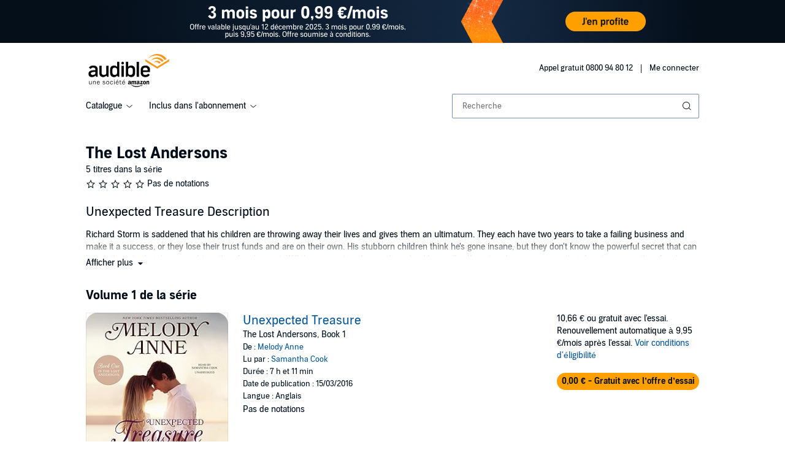

--- FILE ---
content_type: application/x-javascript
request_url: https://m.media-amazon.com/images/I/21pAGg36cfL.js?AUIClients/AudibleWebSearchAssets
body_size: 1505
content:
(function(b){var e=window.AmazonUIPageJS||window.P,k=e._namespace||e.attributeErrors,g=k?k("AudibleWebSearchAssets",""):e;g.guardFatal?g.guardFatal(b)(g,window):g.execute(function(){b(g,window)})})(function(b,e,k){var g=function(){function h(a,f){for(var d=0;d<f.length;d++){var c=f[d];c.enumerable=c.enumerable||!1;c.configurable=!0;"value"in c&&(c.writable=!0);Object.defineProperty(a,c.key,c)}}return function(a,f,d){f&&h(a.prototype,f);d&&h(a,d);return a}}();b.register("InMemorySearch",function(){return function(){function h(a){var f=
this;if(!(this instanceof h))throw new TypeError("Cannot call a class as a function");var d={};Object.keys(a).forEach(function(c){return d[f._cleanQuery(c)]=a[c]});this._data=d;this._cachedResultsByQuery={}}g(h,[{key:"search",value:function(a){var f=this;a=this._cleanQuery(a);var d=this._cachedResultsByQuery[a];if(d)return d;d=this._cachedResultsByQuery[a]=[];Object.keys(this._data).forEach(function(c){-1<c.indexOf(a)&&d.push(f._prepareResult(c))});return d}},{key:"exactSearch",value:function(a){a=
this._cleanQuery(a);return this._prepareResult(a)}},{key:"_cleanQuery",value:function(a){return String(a).toLowerCase().trim()}},{key:"_prepareResult",value:function(a){var f=this._data[a];f&&f.key===k&&(f.key=a);return f||null}}]);return h}()});"use strict";b.when("autocomplete","searchAjax").register("searchUiInit",function(h,a){var f=function(d,c){return a.fetchSuggestions(d.display,c)};return function(d){var a=d.querySelectorAll(".search-autocomplete");d=function(d){d=a[d];var e=h(d,f),b=d.getElementsByClassName("search-advanced-suggestion-link")[0];
if(b)e.on("repositionSuggestions",function(d,a){a.showBelow?a.suggestionsWrapper.appendChild(b):a.suggestionsWrapper.insertBefore(b,a.suggestionsWrapper.childNodes[0])})};for(var e=0;e<a.length;e++)d(e)}});b.when("searchUiInit","ready").register("searchUi",function(e){e(document);return{}});"use strict";b.when("fetch","ready").register("searchAjax",function(){var b=/iPhone|iPad|iPod|Android|Blackberry|Opera Mini|IEMobile/i.test(navigator.userAgent)?"mobile":"desktop",a=document.getElementById("adbl-nav-search-ref-override")?
""+document.getElementById("adbl-nav-search-ref-override").value:"",f=function(a,c,f,e,b){return document.location.protocol+"//"+a+"/1.0/searchsuggestions?"+("\x26key_strokes\x3d"+encodeURIComponent(c))+("\x26site_variant\x3d"+f)+("\x26session_id\x3d"+e)+("\x26local_time\x3d"+encodeURIComponent(b))};return{fetchSuggestions:function(d,c){d=String(d).toLowerCase().trim();var g=e.autocomplete_config||{},m=0===d.length,k=new Date,p=f(g.apiEndpoint,d,b,e.digitalData?e.digitalData.webSessionId:"",(new Date(k.getTime()-
6E4*k.getTimezoneOffset())).toISOString().slice(0,19));e.fetch(p,{method:"GET",mode:"cors",credentials:"include",headers:{"Client-ID":"AudibleWebSearch","Accept-Language":g.acceptLanguage}}).catch(function(a){c(null);throw Error("Autocomplete: searchAjax call failed");}).then(function(a){if(204!==a.status)return a.json()}).then(function(f){f&&function(){var e=(new Date).getTime()-k.getTime(),b=f.model,g=b.items,h=b.api_data,b=b.section_header,l=h.logging_data,p=h.eac_query_string,n=[],q=1,r=1,t=1,
u=1,e={suggestionMetaData:{crid:h.cr_id,sprefix:[d,l.search_index,e].join(),i:l.search_index,url:"search-alias\x3d"+l.search_index},eactsMetadata:{qid:l.query_id,alias_or_index:l.search_index,total_found:h.total_found,rank:l.rank_order,sr_prefix:l.sr_prefix},suggestions:g.filter(function(a){return"AISearchPrompts"!==a.view.template}).map(function(d,f){var e=d.view,b=d.model,c=("AuthorItemV2"===e.template?b.action.payload:b.tap_action.payload).metadata,g=null;f+=1;"ListItem"===e.template?(e=c.isISS,
b=c.keywords,g=m?null:a,c=m?"web_search_suggested_keyword_"+(f+"_"+c.model_rank+"_")+a:e?c.refmarker:"web_search_eac_keyword_"+r,r++):"AuthorItemV2"===e.template?(b=b.person_metadata.asin,b||(b=c.asin),n.push(b),b=c.keywords,c=m?"web_search_suggested_ath_"+(f+"_"+(c.model_rank?c.model_rank:1)):"web_search_eac_ath_"+t,t++):"CollectionRowItem"===e.template?(e=b.series_asin,e||(e=c.asin),n.push(e),b=b.keywords,c=m?"web_search_suggested_srs_"+(f+"_"+(c.model_rank?c.model_rank:1)):"web_search_eac_srs_"+
u,u++):(b=b.product_metadata.asin,b||(b=c.asin),n.push(b),b=c.keywords,c=m?"web_search_suggested_asin_"+(f+"_"+c.model_rank):"web_search_eac_asin_"+q,q++);return{index:f,item:d,ref:c,ref_override:g,display:b}}),aiPrompts:g.filter(function(a){return"AISearchPrompts"===a.view.template}).map(function(a){return{header:a.model.header,prompts:a.model.prompts||a.model.items,asosId:a.model.asosId}})[0]||null,eacImpressions:n,eacQueryString:p,trendingSearchHeader:b};c(e)}()})}}})});

--- FILE ---
content_type: application/x-javascript
request_url: https://m.media-amazon.com/images/I/31cpCX-HxUL.js?AUIClients/AudibleAuthorProfilePageAssets
body_size: 2050
content:
(function(d){var g=window.AmazonUIPageJS||window.P,u=g._namespace||g.attributeErrors,a=u?u("AudibleAuthorProfilePageAssets",""):g;a.guardFatal?a.guardFatal(d)(a,window):a.execute(function(){d(a,window)})})(function(d,g,u){d.when("AudiblejQuery","ready").execute(function(a){setTimeout(function(){a(".authorBiographyWidget .bc-expander-inner").removeClass("adblExpanderContent")},100)});"use strict";d.when("AudiblejQuery","audibleWebCarousel","AudibleVideoPlayer","modal","VideoPlayerInit","ready").execute(function(a,
v,d,p){function l(f){f=a(f.target).closest(".adblApVideoModalTrigger").find("input[name\x3dindex]").val();f=a("#videoUrl-"+f).val();q.play(f)}function n(f){f=a(f.target).closest(".audibleApImageModalTrigger").find("input[name\x3dindex]").val();f=a("#adbl-ap-image-modal-container-"+f).html();a("#adbl-ap-image-modal-content").html(f)}function r(){setTimeout(function(){a("#adbl-video-container").hasClass("show")||q.pause()},100)}function t(){p.removeListeners();p.init(document);a(".adblAuthorUpdateVideoGrid").click(l);
a(".adblAuthorUpdateImageGrid").click(n)}var q=d.getVideoPlayer();a(document).ready(function(){for(var f=a(".adblwebCarousel"),h=0;h<f.length;h++){var b="#"+f[h].id,c=a(b).attr("data-slotCode"),e=a(b).attr("data-invocationType"),k=a(b).attr("data-carouselType");if("CUSTOM"===e&&"PRODUCT"!==k){var e={},k={},d={},m=g.audibleCarousel["carouselData_"+c];d.onAjaxSuccess=t;"true"===m.usePaginatedServiceCalls&&(k.inputArgsType="AuthorUpdate",k.carouselType=m.carouselType,k.carouselId=m.carouselId,k.carouselViewTemplateType=
m.carouselViewTemplateType,k.maxItems=m.maxItems,k.itemsPerPageDefault=m.itemsPerPageDefault,k.itemsPerPageMobile=m.itemsPerPageMobile,k.itemsPerPageTablet=m.itemsPerPageTablet,k.authorAsin=m.authorAsin,k.pageNumber=m.nextPageNo,e.usePaginatedServiceCalls=m.usePaginatedServiceCalls,e.ajaxCarouselArgs=k,e.ajaxFailed=!1);e.carouselData=m;e.slotCode=c;e.carouselDivId=b;e.callbackModules=d;g.audibleCarousel["carouselData_"+c]=e;v.registerCarousel(e);a(".adblAuthorUpdateVideoGrid").click(l);a(".adblAuthorUpdateImageGrid").click(n);
a("#adbl-video-container, .adblVideoPlayer .modal-close").click(r)}}})});"use strict";d.when("triggerFinder","initPlayer","ready").register("registerAudioTrigger",function(a,d){return{register:function(g){a(g,".bc-trigger-player",d)}}});d.when("AudiblejQuery","registerAudioTrigger","ready").execute(function(a,d){function g(h,b,c,e){a(".ablApLoadMoreError").addClass("bc-hidden");a.ajax({url:"/author/ajax/books-by-author",type:"POST",data:{authorAsin:h,nextPageNo:b,pageSize:c,appActionToken:e},success:function(k){k=
a("#adbl_ap_books_by_author").html()+k;a("#adbl_ap_books_by_author").html(k);b*c>=f?a("#adbl_ap_books_by_author_load_more").addClass("bc-hidden"):a("#adbl_ap_books_by_author_load_section").find('input[name\x3d"nextPageNumber"]').val(b+1);k=document.getElementById("adbl_ap_books_by_author");a(".adblApAddToCartButton").unbind();a(".adblApAddToWishlist").unbind();a(".adblApAddToCartButton").click(l);a(".adblApAddToWishlistButton").click(n);d.register(k)},error:function(b){a(".ablApLoadMoreError").removeClass("bc-hidden")},
complete:function(b){a("#adbl_ap_books_by_author_load_more").removeClass("bc-button-disabled");a("#adbl_ap_books_by_author_load_more button").click(p);a("#adbl_ap_load_more_text").removeClass("bc-hidden");a("#adbl_ap_loading_text").addClass("bc-hidden")}})}function p(){a("#adbl_ap_books_by_author_load_more").addClass("bc-button-disabled");a("#adbl_ap_books_by_author_load_more button").unbind();a("#adbl_ap_load_more_text").addClass("bc-hidden");a("#adbl_ap_loading_text").removeClass("bc-hidden");var h=
a("#adbl_ap_books_by_author_load_section").find('input[name\x3d"authorAsin"]').val(),b=a("#adbl_ap_books_by_author_load_section").find('input[name\x3d"nextPageNumber"]').val(),c=a("#adbl_ap_books_by_author_load_section").find('input[name\x3d"pageSize"]').val(),e=a("#adbl_ap_books_by_author_load_section").find('input[name\x3d"appActionToken"]').val();g(h,parseInt(b,10),parseInt(c,10),e)}function l(h){h.preventDefault();var b=a(h.target).closest(".adblApAddToCart").attr("data-itemIndex");a("#adbl_ap_add_to_cart_failed_"+
b+" .adblApAddToCartFailed").addClass("bc-hidden");a("#adbl_ap_add_to_wishlist_failed_"+b+" .adblApAddToWishlistFailed").addClass("bc-hidden");var c=a("#adbl_ap_addto_cart_button_"+b);c.find(".adblApAddToCartButtonText").addClass("bc-hidden");c.find(".adblApAddingToCartText").removeClass("bc-hidden");c.addClass("bc-button-disabled");c.unbind();a.ajax({url:"/ajaxcart/ref\x3da_ap_addtocart_"+b,type:"POST",data:{cartAction:a("#cartAction-"+b).val(),asin:a("#asin-cart-"+b).val(),appAction:a("#appAction-cart-"+
b).val(),appActionToken:a("#appActionToken-cart-"+b).val()},success:function(e){null!==e&&"success"===e.status?(c.addClass("bc-hidden"),a("#adbl_ap_in_cart_button_"+b).removeClass("bc-hidden"),a("#adbl_ap_addto_wishlist_button_"+b).addClass("bc-hidden"),a("#adbl_ap_in_wishlist_button_"+b).addClass("bc-hidden")):t(e,b)},error:function(a){t(a,b)}})}function n(h){h.preventDefault();var b=a(h.target).closest(".adblApAddToWishlist").attr("data-itemIndex");a("#adbl_ap_add_to_cart_failed_"+b+" .adblApAddToCartFailed").addClass("bc-hidden");
a("#adbl_ap_add_to_wishlist_failed_"+b+" .adblApAddToWishlistFailed").addClass("bc-hidden");var c=a("#adbl_ap_addto_wishlist_button_"+b);c.find(".adblApWishlistText").addClass("bc-hidden");c.find(".adblApWishlistLoadingText").removeClass("bc-hidden");c.addClass("bc-button-disabled");c.unbind();a("#appActionToken-"+b);a.ajax({url:"/wishlistajax/ref\x3da_ap_addtowishlist_"+b,type:"POST",data:{wlAction:a("#wlAction-"+b).val(),asin:a("#asin-wl-"+b).val(),appAction:a("#appAction-wl-"+b).val(),appActionToken:a("#appActionToken-wl-"+
b).val(),totalAsinsPerPage:"4"},success:function(e){e=r(e);"Success"===e.status?(c.addClass("bc-hidden"),a("#adbl_ap_in_wishlist_button_"+b).removeClass("bc-hidden")):q(e,b)},error:function(a){q(a,b)}})}function r(a){return a&&0!==a.replace(/\s/g,"").length&&"object"!==typeof a?eval("("+a+")"):a}function t(h,b){a("#adbl_ap_add_to_cart_failed_"+b+" .adblApAddToCartFailed").removeClass("bc-hidden");var c=a("#adbl_ap_addto_cart_button_"+b);c.find(".adblApAddingToCartText").addClass("bc-hidden");c.removeClass("bc-button-disabled");
c.click(l);c.find(".adblApAddToCartButtonText").removeClass("bc-hidden")}function q(h,b){a("#adbl_ap_add_to_wishlist_failed_"+b+" .adblApAddToWishlistFailed").removeClass("bc-hidden");var c=a("#adbl_ap_addto_wishlist_button_"+b);c.find(".adblApAddingToWishlistText").addClass("bc-hidden");c.removeClass("bc-button-disabled");c.click(n);c.find(".adblApAddToWishlistButtonText").removeClass("bc-hidden")}var f=parseInt(a("#totalBooks").val(),10);a("#adbl_ap_books_by_author_back_to_top").click(function(){var h=
a(".adblApBooksByAuthorHeadingSection");a("html, body").animate({scrollTop:h.offset().top},500)});a("#adbl_ap_books_by_author_load_more button").click(p);a(".adblApAddToCartButton").click(l);a(".adblApAddToWishlistButton").click(n);a(".adblLoadingErrorClose").click(function(){a(".ablApLoadMoreError").addClass("bc-hidden")})});d.when("AudiblejQuery","accessibleClick","Spinner","toastMessage").execute(function(a,d,u,p){function l(k,c,e,d,h,f){if(e&&d)if(n){a(k).css("pointer-events","none");var g=new u(e[0]);
g.start();var l={};l.AuthorFollowButtonCsrfToken=b;a.ajax({url:c,type:"POST",data:JSON.stringify(l),dataType:"text",contentType:"application/json",success:function(a){h&&p(h);e.addClass("bc-hidden");e.removeClass("bc-pub-block");d.removeClass("bc-hidden");d.addClass("bc-pub-block");g.stop()},error:function(){f&&p(f);g.stop()},complete:function(){a(k).css("pointer-events","auto")}})}else f&&p(f)}var n=a('input[name\x3d"authorAsin"]').val(),r=a('input[name\x3d"signInUrl"]').val(),t=a('input[name\x3d"successToastMessage-follow"]').val(),
q=a('input[name\x3d"failureToastMessage-follow"]').val(),f=a('input[name\x3d"successToastMessage-unfollow"]').val(),h=a('input[name\x3d"failureToastMessage-unfollow"]').val(),b=a('input[name\x3d"authorFollowButtonCsrfToken"]').val(),c=encodeURI(g.location.origin)+"/follow/author/"+encodeURI(n),e=encodeURI(g.location.origin)+"/unfollow/author/"+encodeURI(n);d.live(".adbl-authorpage-follow",function(b){var e=a(b.target).closest(".adbl-authorpage-follow"),d=a(e).siblings(".adbl-authorpage-unfollow"),
f=a(".adbl-author-notification-icon");f.addClass("bc-pub-block");f.removeClass("bc-hidden");b=a(b.target).closest(".adbl-authorbio-followbutton").siblings().find(".adbl-follow-subtitle");f=a(b).siblings(".adbl-unfollow-subtitle");b.addClass("bc-hidden");f.removeClass("bc-hidden");l(".adbl-authorpage-follow",c,e,d,t,q)});d.live(".adbl-authorpage-unfollow",function(b){var c=a(b.target).closest(".adbl-authorpage-unfollow"),d=a(c).siblings(".adbl-authorpage-follow"),g=a(".adbl-author-notification-icon");
g.addClass("bc-hidden");g.removeClass("bc-pub-block");b=a(b.target).closest(".adbl-authorbio-followbutton").siblings().find(".adbl-unfollow-subtitle");g=a(b).siblings(".adbl-follow-subtitle");b.addClass("bc-hidden");g.removeClass("bc-hidden");l(".adbl-authorpage-unfollow",e,c,d,f,h)});d.live(".adbl-authorpage-anon",function(a){r&&(g.location=r)})});d.when("AudiblejQuery","ready").execute(function(a){a("#authorTitlesRefinementDropDown").change(function(){var d=a(this).find(":selected");d&&!0===d.data("redirect")&&
(g.location.href=d.data("url"))})})});

--- FILE ---
content_type: image/svg+xml; charset=utf-8
request_url: https://m.media-amazon.com/images/S/sash/5ISsiF3GGMBZyyU.svg
body_size: -12
content:
<?xml version="1.0" encoding="UTF-8"?>
<svg width="16px" height="16px" viewBox="0 0 16 16" version="1.1" xmlns="http://www.w3.org/2000/svg" xmlns:xlink="http://www.w3.org/1999/xlink">
    <!-- Generator: Sketch 61.2 (89653) - https://sketch.com -->
    <title>icons/16/caret-down-s2</title>
    <desc>Created with Sketch.</desc>
    <g id="icons/16/caret-down" stroke="none" stroke-width="1" fill="none" fill-rule="evenodd">
        <polygon id="Combined-Shape" fill="#141414" fill-rule="nonzero" points="14 5 8 13 2 5"></polygon>
    </g>
</svg>